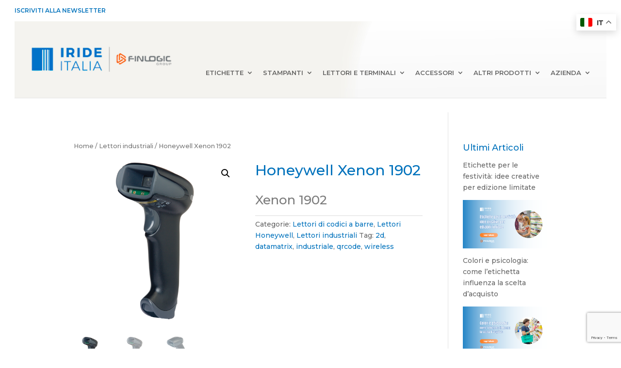

--- FILE ---
content_type: text/html; charset=utf-8
request_url: https://www.google.com/recaptcha/api2/anchor?ar=1&k=6Lca2SwmAAAAABCsp-BxqnZJMIpYGUsOq5NULUmn&co=aHR0cHM6Ly93d3cuaXJpZGVpdGFsaWEuaXQ6NDQz&hl=en&v=PoyoqOPhxBO7pBk68S4YbpHZ&size=invisible&anchor-ms=20000&execute-ms=30000&cb=7nk4q7pxa2ji
body_size: 48839
content:
<!DOCTYPE HTML><html dir="ltr" lang="en"><head><meta http-equiv="Content-Type" content="text/html; charset=UTF-8">
<meta http-equiv="X-UA-Compatible" content="IE=edge">
<title>reCAPTCHA</title>
<style type="text/css">
/* cyrillic-ext */
@font-face {
  font-family: 'Roboto';
  font-style: normal;
  font-weight: 400;
  font-stretch: 100%;
  src: url(//fonts.gstatic.com/s/roboto/v48/KFO7CnqEu92Fr1ME7kSn66aGLdTylUAMa3GUBHMdazTgWw.woff2) format('woff2');
  unicode-range: U+0460-052F, U+1C80-1C8A, U+20B4, U+2DE0-2DFF, U+A640-A69F, U+FE2E-FE2F;
}
/* cyrillic */
@font-face {
  font-family: 'Roboto';
  font-style: normal;
  font-weight: 400;
  font-stretch: 100%;
  src: url(//fonts.gstatic.com/s/roboto/v48/KFO7CnqEu92Fr1ME7kSn66aGLdTylUAMa3iUBHMdazTgWw.woff2) format('woff2');
  unicode-range: U+0301, U+0400-045F, U+0490-0491, U+04B0-04B1, U+2116;
}
/* greek-ext */
@font-face {
  font-family: 'Roboto';
  font-style: normal;
  font-weight: 400;
  font-stretch: 100%;
  src: url(//fonts.gstatic.com/s/roboto/v48/KFO7CnqEu92Fr1ME7kSn66aGLdTylUAMa3CUBHMdazTgWw.woff2) format('woff2');
  unicode-range: U+1F00-1FFF;
}
/* greek */
@font-face {
  font-family: 'Roboto';
  font-style: normal;
  font-weight: 400;
  font-stretch: 100%;
  src: url(//fonts.gstatic.com/s/roboto/v48/KFO7CnqEu92Fr1ME7kSn66aGLdTylUAMa3-UBHMdazTgWw.woff2) format('woff2');
  unicode-range: U+0370-0377, U+037A-037F, U+0384-038A, U+038C, U+038E-03A1, U+03A3-03FF;
}
/* math */
@font-face {
  font-family: 'Roboto';
  font-style: normal;
  font-weight: 400;
  font-stretch: 100%;
  src: url(//fonts.gstatic.com/s/roboto/v48/KFO7CnqEu92Fr1ME7kSn66aGLdTylUAMawCUBHMdazTgWw.woff2) format('woff2');
  unicode-range: U+0302-0303, U+0305, U+0307-0308, U+0310, U+0312, U+0315, U+031A, U+0326-0327, U+032C, U+032F-0330, U+0332-0333, U+0338, U+033A, U+0346, U+034D, U+0391-03A1, U+03A3-03A9, U+03B1-03C9, U+03D1, U+03D5-03D6, U+03F0-03F1, U+03F4-03F5, U+2016-2017, U+2034-2038, U+203C, U+2040, U+2043, U+2047, U+2050, U+2057, U+205F, U+2070-2071, U+2074-208E, U+2090-209C, U+20D0-20DC, U+20E1, U+20E5-20EF, U+2100-2112, U+2114-2115, U+2117-2121, U+2123-214F, U+2190, U+2192, U+2194-21AE, U+21B0-21E5, U+21F1-21F2, U+21F4-2211, U+2213-2214, U+2216-22FF, U+2308-230B, U+2310, U+2319, U+231C-2321, U+2336-237A, U+237C, U+2395, U+239B-23B7, U+23D0, U+23DC-23E1, U+2474-2475, U+25AF, U+25B3, U+25B7, U+25BD, U+25C1, U+25CA, U+25CC, U+25FB, U+266D-266F, U+27C0-27FF, U+2900-2AFF, U+2B0E-2B11, U+2B30-2B4C, U+2BFE, U+3030, U+FF5B, U+FF5D, U+1D400-1D7FF, U+1EE00-1EEFF;
}
/* symbols */
@font-face {
  font-family: 'Roboto';
  font-style: normal;
  font-weight: 400;
  font-stretch: 100%;
  src: url(//fonts.gstatic.com/s/roboto/v48/KFO7CnqEu92Fr1ME7kSn66aGLdTylUAMaxKUBHMdazTgWw.woff2) format('woff2');
  unicode-range: U+0001-000C, U+000E-001F, U+007F-009F, U+20DD-20E0, U+20E2-20E4, U+2150-218F, U+2190, U+2192, U+2194-2199, U+21AF, U+21E6-21F0, U+21F3, U+2218-2219, U+2299, U+22C4-22C6, U+2300-243F, U+2440-244A, U+2460-24FF, U+25A0-27BF, U+2800-28FF, U+2921-2922, U+2981, U+29BF, U+29EB, U+2B00-2BFF, U+4DC0-4DFF, U+FFF9-FFFB, U+10140-1018E, U+10190-1019C, U+101A0, U+101D0-101FD, U+102E0-102FB, U+10E60-10E7E, U+1D2C0-1D2D3, U+1D2E0-1D37F, U+1F000-1F0FF, U+1F100-1F1AD, U+1F1E6-1F1FF, U+1F30D-1F30F, U+1F315, U+1F31C, U+1F31E, U+1F320-1F32C, U+1F336, U+1F378, U+1F37D, U+1F382, U+1F393-1F39F, U+1F3A7-1F3A8, U+1F3AC-1F3AF, U+1F3C2, U+1F3C4-1F3C6, U+1F3CA-1F3CE, U+1F3D4-1F3E0, U+1F3ED, U+1F3F1-1F3F3, U+1F3F5-1F3F7, U+1F408, U+1F415, U+1F41F, U+1F426, U+1F43F, U+1F441-1F442, U+1F444, U+1F446-1F449, U+1F44C-1F44E, U+1F453, U+1F46A, U+1F47D, U+1F4A3, U+1F4B0, U+1F4B3, U+1F4B9, U+1F4BB, U+1F4BF, U+1F4C8-1F4CB, U+1F4D6, U+1F4DA, U+1F4DF, U+1F4E3-1F4E6, U+1F4EA-1F4ED, U+1F4F7, U+1F4F9-1F4FB, U+1F4FD-1F4FE, U+1F503, U+1F507-1F50B, U+1F50D, U+1F512-1F513, U+1F53E-1F54A, U+1F54F-1F5FA, U+1F610, U+1F650-1F67F, U+1F687, U+1F68D, U+1F691, U+1F694, U+1F698, U+1F6AD, U+1F6B2, U+1F6B9-1F6BA, U+1F6BC, U+1F6C6-1F6CF, U+1F6D3-1F6D7, U+1F6E0-1F6EA, U+1F6F0-1F6F3, U+1F6F7-1F6FC, U+1F700-1F7FF, U+1F800-1F80B, U+1F810-1F847, U+1F850-1F859, U+1F860-1F887, U+1F890-1F8AD, U+1F8B0-1F8BB, U+1F8C0-1F8C1, U+1F900-1F90B, U+1F93B, U+1F946, U+1F984, U+1F996, U+1F9E9, U+1FA00-1FA6F, U+1FA70-1FA7C, U+1FA80-1FA89, U+1FA8F-1FAC6, U+1FACE-1FADC, U+1FADF-1FAE9, U+1FAF0-1FAF8, U+1FB00-1FBFF;
}
/* vietnamese */
@font-face {
  font-family: 'Roboto';
  font-style: normal;
  font-weight: 400;
  font-stretch: 100%;
  src: url(//fonts.gstatic.com/s/roboto/v48/KFO7CnqEu92Fr1ME7kSn66aGLdTylUAMa3OUBHMdazTgWw.woff2) format('woff2');
  unicode-range: U+0102-0103, U+0110-0111, U+0128-0129, U+0168-0169, U+01A0-01A1, U+01AF-01B0, U+0300-0301, U+0303-0304, U+0308-0309, U+0323, U+0329, U+1EA0-1EF9, U+20AB;
}
/* latin-ext */
@font-face {
  font-family: 'Roboto';
  font-style: normal;
  font-weight: 400;
  font-stretch: 100%;
  src: url(//fonts.gstatic.com/s/roboto/v48/KFO7CnqEu92Fr1ME7kSn66aGLdTylUAMa3KUBHMdazTgWw.woff2) format('woff2');
  unicode-range: U+0100-02BA, U+02BD-02C5, U+02C7-02CC, U+02CE-02D7, U+02DD-02FF, U+0304, U+0308, U+0329, U+1D00-1DBF, U+1E00-1E9F, U+1EF2-1EFF, U+2020, U+20A0-20AB, U+20AD-20C0, U+2113, U+2C60-2C7F, U+A720-A7FF;
}
/* latin */
@font-face {
  font-family: 'Roboto';
  font-style: normal;
  font-weight: 400;
  font-stretch: 100%;
  src: url(//fonts.gstatic.com/s/roboto/v48/KFO7CnqEu92Fr1ME7kSn66aGLdTylUAMa3yUBHMdazQ.woff2) format('woff2');
  unicode-range: U+0000-00FF, U+0131, U+0152-0153, U+02BB-02BC, U+02C6, U+02DA, U+02DC, U+0304, U+0308, U+0329, U+2000-206F, U+20AC, U+2122, U+2191, U+2193, U+2212, U+2215, U+FEFF, U+FFFD;
}
/* cyrillic-ext */
@font-face {
  font-family: 'Roboto';
  font-style: normal;
  font-weight: 500;
  font-stretch: 100%;
  src: url(//fonts.gstatic.com/s/roboto/v48/KFO7CnqEu92Fr1ME7kSn66aGLdTylUAMa3GUBHMdazTgWw.woff2) format('woff2');
  unicode-range: U+0460-052F, U+1C80-1C8A, U+20B4, U+2DE0-2DFF, U+A640-A69F, U+FE2E-FE2F;
}
/* cyrillic */
@font-face {
  font-family: 'Roboto';
  font-style: normal;
  font-weight: 500;
  font-stretch: 100%;
  src: url(//fonts.gstatic.com/s/roboto/v48/KFO7CnqEu92Fr1ME7kSn66aGLdTylUAMa3iUBHMdazTgWw.woff2) format('woff2');
  unicode-range: U+0301, U+0400-045F, U+0490-0491, U+04B0-04B1, U+2116;
}
/* greek-ext */
@font-face {
  font-family: 'Roboto';
  font-style: normal;
  font-weight: 500;
  font-stretch: 100%;
  src: url(//fonts.gstatic.com/s/roboto/v48/KFO7CnqEu92Fr1ME7kSn66aGLdTylUAMa3CUBHMdazTgWw.woff2) format('woff2');
  unicode-range: U+1F00-1FFF;
}
/* greek */
@font-face {
  font-family: 'Roboto';
  font-style: normal;
  font-weight: 500;
  font-stretch: 100%;
  src: url(//fonts.gstatic.com/s/roboto/v48/KFO7CnqEu92Fr1ME7kSn66aGLdTylUAMa3-UBHMdazTgWw.woff2) format('woff2');
  unicode-range: U+0370-0377, U+037A-037F, U+0384-038A, U+038C, U+038E-03A1, U+03A3-03FF;
}
/* math */
@font-face {
  font-family: 'Roboto';
  font-style: normal;
  font-weight: 500;
  font-stretch: 100%;
  src: url(//fonts.gstatic.com/s/roboto/v48/KFO7CnqEu92Fr1ME7kSn66aGLdTylUAMawCUBHMdazTgWw.woff2) format('woff2');
  unicode-range: U+0302-0303, U+0305, U+0307-0308, U+0310, U+0312, U+0315, U+031A, U+0326-0327, U+032C, U+032F-0330, U+0332-0333, U+0338, U+033A, U+0346, U+034D, U+0391-03A1, U+03A3-03A9, U+03B1-03C9, U+03D1, U+03D5-03D6, U+03F0-03F1, U+03F4-03F5, U+2016-2017, U+2034-2038, U+203C, U+2040, U+2043, U+2047, U+2050, U+2057, U+205F, U+2070-2071, U+2074-208E, U+2090-209C, U+20D0-20DC, U+20E1, U+20E5-20EF, U+2100-2112, U+2114-2115, U+2117-2121, U+2123-214F, U+2190, U+2192, U+2194-21AE, U+21B0-21E5, U+21F1-21F2, U+21F4-2211, U+2213-2214, U+2216-22FF, U+2308-230B, U+2310, U+2319, U+231C-2321, U+2336-237A, U+237C, U+2395, U+239B-23B7, U+23D0, U+23DC-23E1, U+2474-2475, U+25AF, U+25B3, U+25B7, U+25BD, U+25C1, U+25CA, U+25CC, U+25FB, U+266D-266F, U+27C0-27FF, U+2900-2AFF, U+2B0E-2B11, U+2B30-2B4C, U+2BFE, U+3030, U+FF5B, U+FF5D, U+1D400-1D7FF, U+1EE00-1EEFF;
}
/* symbols */
@font-face {
  font-family: 'Roboto';
  font-style: normal;
  font-weight: 500;
  font-stretch: 100%;
  src: url(//fonts.gstatic.com/s/roboto/v48/KFO7CnqEu92Fr1ME7kSn66aGLdTylUAMaxKUBHMdazTgWw.woff2) format('woff2');
  unicode-range: U+0001-000C, U+000E-001F, U+007F-009F, U+20DD-20E0, U+20E2-20E4, U+2150-218F, U+2190, U+2192, U+2194-2199, U+21AF, U+21E6-21F0, U+21F3, U+2218-2219, U+2299, U+22C4-22C6, U+2300-243F, U+2440-244A, U+2460-24FF, U+25A0-27BF, U+2800-28FF, U+2921-2922, U+2981, U+29BF, U+29EB, U+2B00-2BFF, U+4DC0-4DFF, U+FFF9-FFFB, U+10140-1018E, U+10190-1019C, U+101A0, U+101D0-101FD, U+102E0-102FB, U+10E60-10E7E, U+1D2C0-1D2D3, U+1D2E0-1D37F, U+1F000-1F0FF, U+1F100-1F1AD, U+1F1E6-1F1FF, U+1F30D-1F30F, U+1F315, U+1F31C, U+1F31E, U+1F320-1F32C, U+1F336, U+1F378, U+1F37D, U+1F382, U+1F393-1F39F, U+1F3A7-1F3A8, U+1F3AC-1F3AF, U+1F3C2, U+1F3C4-1F3C6, U+1F3CA-1F3CE, U+1F3D4-1F3E0, U+1F3ED, U+1F3F1-1F3F3, U+1F3F5-1F3F7, U+1F408, U+1F415, U+1F41F, U+1F426, U+1F43F, U+1F441-1F442, U+1F444, U+1F446-1F449, U+1F44C-1F44E, U+1F453, U+1F46A, U+1F47D, U+1F4A3, U+1F4B0, U+1F4B3, U+1F4B9, U+1F4BB, U+1F4BF, U+1F4C8-1F4CB, U+1F4D6, U+1F4DA, U+1F4DF, U+1F4E3-1F4E6, U+1F4EA-1F4ED, U+1F4F7, U+1F4F9-1F4FB, U+1F4FD-1F4FE, U+1F503, U+1F507-1F50B, U+1F50D, U+1F512-1F513, U+1F53E-1F54A, U+1F54F-1F5FA, U+1F610, U+1F650-1F67F, U+1F687, U+1F68D, U+1F691, U+1F694, U+1F698, U+1F6AD, U+1F6B2, U+1F6B9-1F6BA, U+1F6BC, U+1F6C6-1F6CF, U+1F6D3-1F6D7, U+1F6E0-1F6EA, U+1F6F0-1F6F3, U+1F6F7-1F6FC, U+1F700-1F7FF, U+1F800-1F80B, U+1F810-1F847, U+1F850-1F859, U+1F860-1F887, U+1F890-1F8AD, U+1F8B0-1F8BB, U+1F8C0-1F8C1, U+1F900-1F90B, U+1F93B, U+1F946, U+1F984, U+1F996, U+1F9E9, U+1FA00-1FA6F, U+1FA70-1FA7C, U+1FA80-1FA89, U+1FA8F-1FAC6, U+1FACE-1FADC, U+1FADF-1FAE9, U+1FAF0-1FAF8, U+1FB00-1FBFF;
}
/* vietnamese */
@font-face {
  font-family: 'Roboto';
  font-style: normal;
  font-weight: 500;
  font-stretch: 100%;
  src: url(//fonts.gstatic.com/s/roboto/v48/KFO7CnqEu92Fr1ME7kSn66aGLdTylUAMa3OUBHMdazTgWw.woff2) format('woff2');
  unicode-range: U+0102-0103, U+0110-0111, U+0128-0129, U+0168-0169, U+01A0-01A1, U+01AF-01B0, U+0300-0301, U+0303-0304, U+0308-0309, U+0323, U+0329, U+1EA0-1EF9, U+20AB;
}
/* latin-ext */
@font-face {
  font-family: 'Roboto';
  font-style: normal;
  font-weight: 500;
  font-stretch: 100%;
  src: url(//fonts.gstatic.com/s/roboto/v48/KFO7CnqEu92Fr1ME7kSn66aGLdTylUAMa3KUBHMdazTgWw.woff2) format('woff2');
  unicode-range: U+0100-02BA, U+02BD-02C5, U+02C7-02CC, U+02CE-02D7, U+02DD-02FF, U+0304, U+0308, U+0329, U+1D00-1DBF, U+1E00-1E9F, U+1EF2-1EFF, U+2020, U+20A0-20AB, U+20AD-20C0, U+2113, U+2C60-2C7F, U+A720-A7FF;
}
/* latin */
@font-face {
  font-family: 'Roboto';
  font-style: normal;
  font-weight: 500;
  font-stretch: 100%;
  src: url(//fonts.gstatic.com/s/roboto/v48/KFO7CnqEu92Fr1ME7kSn66aGLdTylUAMa3yUBHMdazQ.woff2) format('woff2');
  unicode-range: U+0000-00FF, U+0131, U+0152-0153, U+02BB-02BC, U+02C6, U+02DA, U+02DC, U+0304, U+0308, U+0329, U+2000-206F, U+20AC, U+2122, U+2191, U+2193, U+2212, U+2215, U+FEFF, U+FFFD;
}
/* cyrillic-ext */
@font-face {
  font-family: 'Roboto';
  font-style: normal;
  font-weight: 900;
  font-stretch: 100%;
  src: url(//fonts.gstatic.com/s/roboto/v48/KFO7CnqEu92Fr1ME7kSn66aGLdTylUAMa3GUBHMdazTgWw.woff2) format('woff2');
  unicode-range: U+0460-052F, U+1C80-1C8A, U+20B4, U+2DE0-2DFF, U+A640-A69F, U+FE2E-FE2F;
}
/* cyrillic */
@font-face {
  font-family: 'Roboto';
  font-style: normal;
  font-weight: 900;
  font-stretch: 100%;
  src: url(//fonts.gstatic.com/s/roboto/v48/KFO7CnqEu92Fr1ME7kSn66aGLdTylUAMa3iUBHMdazTgWw.woff2) format('woff2');
  unicode-range: U+0301, U+0400-045F, U+0490-0491, U+04B0-04B1, U+2116;
}
/* greek-ext */
@font-face {
  font-family: 'Roboto';
  font-style: normal;
  font-weight: 900;
  font-stretch: 100%;
  src: url(//fonts.gstatic.com/s/roboto/v48/KFO7CnqEu92Fr1ME7kSn66aGLdTylUAMa3CUBHMdazTgWw.woff2) format('woff2');
  unicode-range: U+1F00-1FFF;
}
/* greek */
@font-face {
  font-family: 'Roboto';
  font-style: normal;
  font-weight: 900;
  font-stretch: 100%;
  src: url(//fonts.gstatic.com/s/roboto/v48/KFO7CnqEu92Fr1ME7kSn66aGLdTylUAMa3-UBHMdazTgWw.woff2) format('woff2');
  unicode-range: U+0370-0377, U+037A-037F, U+0384-038A, U+038C, U+038E-03A1, U+03A3-03FF;
}
/* math */
@font-face {
  font-family: 'Roboto';
  font-style: normal;
  font-weight: 900;
  font-stretch: 100%;
  src: url(//fonts.gstatic.com/s/roboto/v48/KFO7CnqEu92Fr1ME7kSn66aGLdTylUAMawCUBHMdazTgWw.woff2) format('woff2');
  unicode-range: U+0302-0303, U+0305, U+0307-0308, U+0310, U+0312, U+0315, U+031A, U+0326-0327, U+032C, U+032F-0330, U+0332-0333, U+0338, U+033A, U+0346, U+034D, U+0391-03A1, U+03A3-03A9, U+03B1-03C9, U+03D1, U+03D5-03D6, U+03F0-03F1, U+03F4-03F5, U+2016-2017, U+2034-2038, U+203C, U+2040, U+2043, U+2047, U+2050, U+2057, U+205F, U+2070-2071, U+2074-208E, U+2090-209C, U+20D0-20DC, U+20E1, U+20E5-20EF, U+2100-2112, U+2114-2115, U+2117-2121, U+2123-214F, U+2190, U+2192, U+2194-21AE, U+21B0-21E5, U+21F1-21F2, U+21F4-2211, U+2213-2214, U+2216-22FF, U+2308-230B, U+2310, U+2319, U+231C-2321, U+2336-237A, U+237C, U+2395, U+239B-23B7, U+23D0, U+23DC-23E1, U+2474-2475, U+25AF, U+25B3, U+25B7, U+25BD, U+25C1, U+25CA, U+25CC, U+25FB, U+266D-266F, U+27C0-27FF, U+2900-2AFF, U+2B0E-2B11, U+2B30-2B4C, U+2BFE, U+3030, U+FF5B, U+FF5D, U+1D400-1D7FF, U+1EE00-1EEFF;
}
/* symbols */
@font-face {
  font-family: 'Roboto';
  font-style: normal;
  font-weight: 900;
  font-stretch: 100%;
  src: url(//fonts.gstatic.com/s/roboto/v48/KFO7CnqEu92Fr1ME7kSn66aGLdTylUAMaxKUBHMdazTgWw.woff2) format('woff2');
  unicode-range: U+0001-000C, U+000E-001F, U+007F-009F, U+20DD-20E0, U+20E2-20E4, U+2150-218F, U+2190, U+2192, U+2194-2199, U+21AF, U+21E6-21F0, U+21F3, U+2218-2219, U+2299, U+22C4-22C6, U+2300-243F, U+2440-244A, U+2460-24FF, U+25A0-27BF, U+2800-28FF, U+2921-2922, U+2981, U+29BF, U+29EB, U+2B00-2BFF, U+4DC0-4DFF, U+FFF9-FFFB, U+10140-1018E, U+10190-1019C, U+101A0, U+101D0-101FD, U+102E0-102FB, U+10E60-10E7E, U+1D2C0-1D2D3, U+1D2E0-1D37F, U+1F000-1F0FF, U+1F100-1F1AD, U+1F1E6-1F1FF, U+1F30D-1F30F, U+1F315, U+1F31C, U+1F31E, U+1F320-1F32C, U+1F336, U+1F378, U+1F37D, U+1F382, U+1F393-1F39F, U+1F3A7-1F3A8, U+1F3AC-1F3AF, U+1F3C2, U+1F3C4-1F3C6, U+1F3CA-1F3CE, U+1F3D4-1F3E0, U+1F3ED, U+1F3F1-1F3F3, U+1F3F5-1F3F7, U+1F408, U+1F415, U+1F41F, U+1F426, U+1F43F, U+1F441-1F442, U+1F444, U+1F446-1F449, U+1F44C-1F44E, U+1F453, U+1F46A, U+1F47D, U+1F4A3, U+1F4B0, U+1F4B3, U+1F4B9, U+1F4BB, U+1F4BF, U+1F4C8-1F4CB, U+1F4D6, U+1F4DA, U+1F4DF, U+1F4E3-1F4E6, U+1F4EA-1F4ED, U+1F4F7, U+1F4F9-1F4FB, U+1F4FD-1F4FE, U+1F503, U+1F507-1F50B, U+1F50D, U+1F512-1F513, U+1F53E-1F54A, U+1F54F-1F5FA, U+1F610, U+1F650-1F67F, U+1F687, U+1F68D, U+1F691, U+1F694, U+1F698, U+1F6AD, U+1F6B2, U+1F6B9-1F6BA, U+1F6BC, U+1F6C6-1F6CF, U+1F6D3-1F6D7, U+1F6E0-1F6EA, U+1F6F0-1F6F3, U+1F6F7-1F6FC, U+1F700-1F7FF, U+1F800-1F80B, U+1F810-1F847, U+1F850-1F859, U+1F860-1F887, U+1F890-1F8AD, U+1F8B0-1F8BB, U+1F8C0-1F8C1, U+1F900-1F90B, U+1F93B, U+1F946, U+1F984, U+1F996, U+1F9E9, U+1FA00-1FA6F, U+1FA70-1FA7C, U+1FA80-1FA89, U+1FA8F-1FAC6, U+1FACE-1FADC, U+1FADF-1FAE9, U+1FAF0-1FAF8, U+1FB00-1FBFF;
}
/* vietnamese */
@font-face {
  font-family: 'Roboto';
  font-style: normal;
  font-weight: 900;
  font-stretch: 100%;
  src: url(//fonts.gstatic.com/s/roboto/v48/KFO7CnqEu92Fr1ME7kSn66aGLdTylUAMa3OUBHMdazTgWw.woff2) format('woff2');
  unicode-range: U+0102-0103, U+0110-0111, U+0128-0129, U+0168-0169, U+01A0-01A1, U+01AF-01B0, U+0300-0301, U+0303-0304, U+0308-0309, U+0323, U+0329, U+1EA0-1EF9, U+20AB;
}
/* latin-ext */
@font-face {
  font-family: 'Roboto';
  font-style: normal;
  font-weight: 900;
  font-stretch: 100%;
  src: url(//fonts.gstatic.com/s/roboto/v48/KFO7CnqEu92Fr1ME7kSn66aGLdTylUAMa3KUBHMdazTgWw.woff2) format('woff2');
  unicode-range: U+0100-02BA, U+02BD-02C5, U+02C7-02CC, U+02CE-02D7, U+02DD-02FF, U+0304, U+0308, U+0329, U+1D00-1DBF, U+1E00-1E9F, U+1EF2-1EFF, U+2020, U+20A0-20AB, U+20AD-20C0, U+2113, U+2C60-2C7F, U+A720-A7FF;
}
/* latin */
@font-face {
  font-family: 'Roboto';
  font-style: normal;
  font-weight: 900;
  font-stretch: 100%;
  src: url(//fonts.gstatic.com/s/roboto/v48/KFO7CnqEu92Fr1ME7kSn66aGLdTylUAMa3yUBHMdazQ.woff2) format('woff2');
  unicode-range: U+0000-00FF, U+0131, U+0152-0153, U+02BB-02BC, U+02C6, U+02DA, U+02DC, U+0304, U+0308, U+0329, U+2000-206F, U+20AC, U+2122, U+2191, U+2193, U+2212, U+2215, U+FEFF, U+FFFD;
}

</style>
<link rel="stylesheet" type="text/css" href="https://www.gstatic.com/recaptcha/releases/PoyoqOPhxBO7pBk68S4YbpHZ/styles__ltr.css">
<script nonce="OzZNglkMzv4LYUkoWLjSiw" type="text/javascript">window['__recaptcha_api'] = 'https://www.google.com/recaptcha/api2/';</script>
<script type="text/javascript" src="https://www.gstatic.com/recaptcha/releases/PoyoqOPhxBO7pBk68S4YbpHZ/recaptcha__en.js" nonce="OzZNglkMzv4LYUkoWLjSiw">
      
    </script></head>
<body><div id="rc-anchor-alert" class="rc-anchor-alert"></div>
<input type="hidden" id="recaptcha-token" value="[base64]">
<script type="text/javascript" nonce="OzZNglkMzv4LYUkoWLjSiw">
      recaptcha.anchor.Main.init("[\x22ainput\x22,[\x22bgdata\x22,\x22\x22,\[base64]/[base64]/bmV3IFpbdF0obVswXSk6Sz09Mj9uZXcgWlt0XShtWzBdLG1bMV0pOks9PTM/bmV3IFpbdF0obVswXSxtWzFdLG1bMl0pOks9PTQ/[base64]/[base64]/[base64]/[base64]/[base64]/[base64]/[base64]/[base64]/[base64]/[base64]/[base64]/[base64]/[base64]/[base64]\\u003d\\u003d\x22,\[base64]\x22,\[base64]/DicONYHrDnT5XRMKVLEHDq8OEX8OvH8OrwqZ+BcOtw5HChMO6woHDoiJ7MAfDoD8Jw75Qw5oZTsK1wpfCt8Kmw5kEw5TCtRw5w5rCjcKfwo7DqmAAwppBwpdYMcK7w4fCmhrCl1PCtsOrQcKaw47Dl8K/BsOzwq3Cn8O0wqcsw6FBcWbDr8KNMhxuwoDCr8OJwpnDpMKnwodJwqHDrsOYwqIHw67CjMOxwrfCmMOHbhkhSTXDi8KPDcKMdBTDqBs7O3PCtwtRw53CrCHCvMOYwoIrwpgLZkhAfcK7w54UAUVawpHCjC4rw6vDk8OJegBzwro3w5nDqMOIFsOAw6vDim88w6/[base64]/DicKww7BCK8KRwpzCnDFPf8OCw77DnnfCrC0xw5sjwqgOAsK1eXw9wr/DgcOUHVtAw7USw7LDvitMw4nCvhYWVCXCqz4RXMKpw5TDoGt7BsOQS1AqJ8OdLgs8w5zCk8KxKzvDm8OWwqnDmhAGwr7DmMOzw6Idw6LDp8OTAsOrDi1AwoLCqy/[base64]/CpsKbHsOFw4/DiyoJwr99wo1NwoNCwrLDrGbDv3rCgWVPw6zCqcOLwpnDmVzCqsOlw7XDgmvCjRLCnyfDksOLfmLDnhLDq8Ouwo/ClcKeCsK1S8KBNMODEcODw6DCmcOYwq3ClF4tHQAdQl5MasKLDsOjw6rDo8OKwoRfwqPDjmwpNcKoSzJHKMO6CWNgw4MewpAJM8KUV8ObLsOAX8OtIcKMw6kUdlXDu8OGw6AhfcKAwqVHw5XCv1vCvMO5w6LCncKbw6DDm8OPw45Ow45uQ8ObwrF2XA/DjcOQIMKnwo0xw6bCjF3CpMOyw6PDkBnChcOTQxY6w6jDsjI0dSNNVTpiSxgKw7jDul1YKcOFGcK2IwY1XcKfw5TCnkFgZ2/Cpx1fRFVrBEvDlE7DoFnCoyzCg8KXPcOQZ8K/G8KPLMOySDgLDj9Pd8KOIkoqwqfCusODWsKpwp0tw6snw5fDrcOqwoElwonDrWrCp8ObEcKVwrNRBygqETXCiARRJT3CigHCg20pwq0ow6vDsBcRSsKtPsOVccKjw4PDrk8mI3PCusOdwq0qw5QMwr/CtsK3woZkW2YYcsKwS8KEwqROw6RrwocxZ8KBwo9xw7Nzwqkvw5zCssKTFcOXATtew7TCn8K6B8OECjjCksOIw7/DhMKNwrwGdMKgwqrCuyPDr8Kxw7vDssOObcOow4LCisOoFMKBwqTDucOQL8OJwqw3V8K1wqLCucOcTcKNIMOdPgHDkSo4w6B4w7HCp8KqGcKQw7fDllVBworCu8K2wolFPDTCgcKLeMK4wrPDuWjCsQJgwrYdwqImw79iIDzDkVNXwqjClcK2M8KHBEvDgMKLwr07wq/DgypKw6xdMBjDpFbCvHw/wqMxwqMjw50dTiHCn8K2w5RhRTxDDnYkPwFjVsOiIAk2w5cPw77CgcKtw4d5RUEBw5MdIn1swp3DisK1FBXCigpjUMKHFFV+ScKYw5/DocK8w7gaLMKHKVQDO8OZS8Onwp1hS8KnEyjCq8KcwrvDkMOoHMO3USXDhsKmw6HCgzTDlcKDw7Fdw6wRw5HDlMK9wpoydjJTWsKZw7s0w6nCgQ06wrUXTMO2w58jwqEqJsOvVsKQw4fDtcKYbcOQwoMCw7LDnMKjOEo5McOocyPCgcOiw5p+w6IRwoQFwq/DocO4W8K/w5/CvsK6wo48bkbDjMKCw4/DtcOMGjRdw6HDrMK9NG7CocOnwp/[base64]/DucKYHsKBw5JAJmnCk1/DgQLCksOsw4h7B2fCpx/CmXZ+wrZbw59gw4V0RlB9wqYeJMOTw7p9wqReDnfCqcOuw4nDh8Ojwp4UTRLDuDkSI8OCb8Obw7IHwpvCgMOVEcOfw6HDllTDlD/CmWXDpGPDv8KKJ1nDjTh4FkLCtMORwqfDs8K9wqnCtsONwqTDtT1/Sgljwq7CoDZAR1AcEmYbd8O+wpfCpikhwrTDhx5JwpR1W8K7JsOZwpPCtcOBYA/[base64]/NsKXA8KCw51wZWjDlDnCgsOfw4LCmUAmO8O0w6Q6RiALWxYHw4rCnWvCimN/MHvDpXrCusKgw63DvcOnw5zCrUBEwoLDhnHCsMOow5LDhkNBw5NoKsOSw4TCp1kkwpLDgMK6wodqwqfDqyvDlH3Dr0fCosOtwrnDoQzDhMKCU8O6ZgPCtMK5HcK2FD9dZsKhZ8OEw5TDlsKXVMKDwrTDqsK/dMO2w5xRw7DDvMK5w6s7N2PChcO2w5J7a8OmflDDlcKhCArCgBMpM8OSI2DCszYqHMOgLcO3MMKreUNhRDQaw7fDm3ECwpAbGsOmw5DCs8Oow7RZwq5WwonCpsKffsODw4xbMAPDusOpM8OWwooxw7Ubw5XDicOcwokKwrTDj8K2w4tUw6HDmcKfwpHDk8K9w5sNMH/CicOmBMO0w6LCn2NlwqrDrWd/w68iw6sQKsKUw5oew6osw5DCnghgwr7Cp8OYdlbCpAsSHRQmw5tPPsKOdyo/wp5Jw5zCtcK+C8KYYcKib0XDnMOpYSrCisOrO24TMcOBw7rDqg/Dpm1lGcKMY3rCjMO0WiYNfsOzw5vDvcO+G0h7wpjDsRfDgsKHwrnCgMOjw54RwpXCvAQGw5xPwqBAw547aArCq8KHwqsSwpFhFWMdw6lLDcKXwrzDiwtmZMOUR8KSa8Olw6nCjMKqNMKGJ8Oww4PDvj3Cr2/DpD7CmsKCwo/CkcKaB13DsH1gXsOHwqnCmHhbYltDZGRTesO7wpVgMR8GJBBjw54Vw6QMwrtXLMKsw6IsDcOpwpIDwr/[base64]/CsGsOVljCrjtpRsKbF8O0w4FYOALCqMOGDAVBQQQzYBlZVsONGmXDkxvCrUAjwrrCiXJow79Tw77CgnXDrHR1VHzCv8O4aGjClnxHwp3ChiXCn8OnDcKkFThqw5DDk0zCpklUwpLCicOuAsONIcOmwo7DrMOTeVBAM2DCjMOqGi3DmMKfF8KMbMKVVjjCuV56w5LDmS/Ch1HDjToSwpTDtMKaworCmENYW8OEw5YKBTkrwod8w4ksAcOIw70EwowIJm5+wolnRcKdw5jDhcO8w6krMMOlw7TDjMOWwokjDmbCpsKrUsOFdzDDmAEnwqnDrBrCiwlbw4/CiMK0EsK3KAjCq8KHwrcUCMOxw4/DlHM9wpdAYMO5F8OKwqPDqMOAJcOZw41GKMKYCcOhSDF0woDDulbDjj7CrGjCoH3Cln0+IVRdRW9lw7nDu8KUw6wgTMKuRcOWw77CmyrDosKRwr0ODsOhYVF/w6Ipw60uDsOaIgMwwrwsOcK/Z8OxXFfCrG8jTcORcDvDrxF4fsOVTsOAwrh3PsOmf8OXaMO8w6M9ZA4LbDDCq0TClT7CsX5zBl3DpsKPwpLDvMOYNg/[base64]/[base64]/[base64]/Dt2XDt8OTwqI2GhBnw6F7J8KCOsO0w6jDhGAORMK0wp9pb8ODwpPDvQ3DiWrCg0YiXcOtw4EawrBBw7hRe0PCqMOMcGAjO8K/TnwGwqIDGFbCgMKswrwxU8KQwpUDwr3CmsOqw6AKw5XCkRLCs8OPwrwrw7HDtMKTwrNDwqI6UcKQMcK6DzBJw6LDoMOiw6DDtlvDnAI2wonDtWckGMOxLGRsw7UvwpFNEzjDqENCw61Awp/[base64]/CssK2w7M+cMOQwoZYMWt6wpV8w4kNwqHDtkM0w4zCt0oHF8OXw43Cn8KBTw/CgsOWIsKZG8KzD0o/VnXDscOrfcKOw5luw4fCi14WwrwMwo7Cm8K4UD5DRDlZwqXDvyXDpD7CtGjCn8OcRsO/wrXDjS/DkcKQZBXDlgUsw7U4XsK7wrTDn8OaLsKGwqLCo8KxEnvCmGHDjhPCoyrCsAYrw7sRYMO9XMOgw659ZMKzw6/DusK5wrJEUmHDlsKFRWlbccKKOcOdR33DmWrCicOWw6g2OVvCvARjwo0CI8OjbUpSwrvCr8OuIsKnwqfDiThYEMO1cFwzTsKaZBDDgMKfaVbDssKpwphZZMK5w6rDv8Kne2hUUzXDnAosYcKPMzzCpMOuw6fCqMKQF8Krw4Fbb8KPWMKiV3AnAT/DtFVSw6MowpTDhsObDMO6XMOTWl9EUzDCgA09woLCjG/DkgdNVEM3w7B0VsKhw69eXB7Cq8OQTsKWdsOuA8Knb394QgLDhknDosOkW8Klc8OXw5LCvAzCisK/Qyg2K0jCj8K6YisTNEBHJsKqw6vDuD3CnT3Dj0EswqUiw6rDqCLCijdjYMO1w6vCr3PDvsKYEBLCvD5IwpDDuMOCwpdJwo01R8OHwqvDiMOXAkZKThnCkSFTwrAlwoMLG8KPwpDDi8O4w4BbwqQyVXsoFkrDksKuOzPCnMOQAMKRDj/Cr8KQwpPDqsKOO8OSw4JaTgk3w7XDp8OBb1TCosO/[base64]/[base64]/CjsKiwqVhwqVFw6jCg8OSw5MZVcOpw40seB/Dn8Kfw7QRwqAlNcOgwpFCC8KDw4LCnX7CiHTDtsKdwqdhUU8Gw55LTsK8RF8NwrA9OMKVwqTCmj57LcKIacKeWMKDScOHIBfCi2nDjMKsZcKoA0BxwoJMITzCvcKwwpsYacKzK8KPw5zDpAPCjx3DmgxfBMK0GsKSwp/Dgn/CnxxHXgrDqB4Xw49Ow5thw43DqkDDq8OcCRjDrsOUwqNoI8Ktw6zDlFXCpMKMwpEFw5dCf8KHPsO6HcKdfMOzMMO5dQzCnkrCgsK/w4PDlCfDrxcOw5wvG2bDqsKjw57Ds8O5cU/Ds0LDoMKow6nCnkFlSMKawqt7w6bCgDzDpsKDwooUwpEVKELDjUt/VxPDucKia8O2JsORw6/DpAkAQcOEwr4jw43Cu30ZfcOkwrE8wqjDmsK9w60CwrEZJVJ5w4QqbDHCscK6wpUMw6rDphYXwrcZVSpLXGXCo0F8w6TDocK7QMK9DcK9fAfDvcK7w4/CqsKKw6hMwopnNyLCthjDgxBjwqHDlH0qC2TDtlFFdwUsw6bCg8Kow6NZw5HCi8OKIMKEGsO6DsKAIQp4wovDmB3CuBfDpSLCjATCv8KbDsOGXzUfR1drHMOqwpByw5BOAMKhwrHCrzE4FyhVw7XCuxwnQh3ChSIAwq/DmTkHPMK2dsKWwpjDhFVpwrgxw4rDgcKcwoPCpWcQwoFOwrFAwpnDvj9Tw5QEJC8VwrMpFcOJw7/DsgcQw6UeA8OewovCncOAwo3Cum1KTnlUEQbCgsKYcjfDqEFnfsOjAMOhwos3w4XDn8OOBH1ObMKsRMOIacOBw4oqwrHDnsKiFMOmKcK6w7VHXH5EwoEnwrRQaGQSHmDCtsO9ZkDDicOkwpDCsg/DncK6wojDsSQuVBt0w73DksOyNUEQw7F0BCw/AC7Dqgguwq/CqsOuOGggXiklw7vCuRLCrBnCjcK2w7/DlSxrw51mw7ILD8OewpPDuUBnwrkII2l/woIVIcOzPB7DqQJnw4Aew7nCswpELB94wpwEAsO+QH1DAsK8d8KKaUFmw6bDvcKzwqlQAFbCiTXClWPDr0luOAjCsRLCuMKwcsKEwr5gUSpIwpYiZibClhFyfCEtIRFtJhYnwrwNw65Sw5oYKcKmFcOyV3nCqQJ+LTHDtcOUwqrDjMO3wpl6dMO4MUzCtl/DrBNOw5VKbsKvDCFVwqsAwp3DrMKlwp1Xdk4Mwoc1QWfDiMKxQigAZlNrY0hiaTd3wrttwqnCrRMTw4kMw4A6wqcrw5Aqw6kRwokPw5vDiSrClQZIw6/CmRlKED03f2cbwrUnNmEhfkXCosO3w4rDoWbDtmLDrizCp0k3LSQsJsORwoHDpGNZdMOOw61Two3DoMOfw60ewpJYF8O8WcK2YQvCkMKYw4NUD8OXwoM/[base64]/HcKpw7HDisKrMVwrEzDDlMKgZCfDjMOEYsOswp/CnhFjHMKGwrg8G8Ofw5hHE8KWCcKVAjNMwrDDqcOWwq7Ckk8FwrdZwrLCgxzCr8KlR1w2w6psw4dKDR/CpMOwMGjCjSkFwrwBwq0pR8O/ESQpw5fDssKpEsK4wpZIw6pNLCwbU2nDq313WcOzeRnChcO5ZsKfCnM/MsKfCMKbw4PCmyvChMO5w6Ugw7JYCnxzw5XCqhIZT8O/wpkZwqLDksOGKXRswpvDkCNLwonDlyBwL0/Cv1TDvMOOUhhKw7rDgsKtwqc0worCqHvCijXDvHXDmEFyODXCicK1w6pOKcKNDxtYw7Ukwqs+wrvDlBAEBcOFwpXDgsK0w77DkMK6JcOvBMOHA8OhMcKuAcKfw5zCi8OpRMOFSkVQwr/CoMKXI8KrYcObSCzDrxbCjMK8wprDkMONKy9Tw6rDr8ORwrxJwojCrMOIwrHDo8KSCmjDiHjCimzDtl3CtsK0IG/DlkY4XsOZw7chFMOYAMOTw6odw4DDpWzDiz4Xw4/CmsKew6UMW8KeFR8yBsKVM3LCsDLDgMO3dAsBecOHZD0Gwr1hSUPDu307HnHCucOMwoIiZV/CuxDCoWnDqmwbw5BOw4XDuMOSwp3CuMKNw47Dpg3Cp8KcB1LCicO/O8O9wqckFsKURMOZw6cOw5ACARjDugrDpXcFfcKVIkzDmg3Dq1VVdllsw5Jew61GwrpMw5/DojvCi8Kjw6Q3VMK1D3rCkCdQwqnClMOyfmUOV8OZGMOdHTDDtcKTNSNuw5QKN8KDYcO0B1RmFcOew4vDkAR+wok/w6DCpmrCuAnCoSMNaV7Dv8ONwrPCi8KLcAHCvMO9SioVQmEDw7vCrsKyQsO0MCLDrMOHGgx3ayUCw6EycMKOw4HCqcOcwp1vbsO9PzAzwpbCgS5adMKvwo/[base64]/CoMK5wqvCt1XDjBvCscOpwrVHw6TCvsOvKHvDoT/[base64]/AcKmw5x3EQQlwqvChB/CqQNkw5TDoWPDr3nCg0tfw5w7wp/DvWB3GWDDik7CjMK3w7ZDw4RqAcKEw4nDmn/[base64]/TEExwpnCsWwJB8KpDgvDl0LDu8Kcw7bClGAdRsKYO8KZN1TDtMOQKnvCucOZDzfCqsK5SjrClMKkNFjCtRHDolnCvzfDkSrDjmQQwpLCisONc8Kjw4IBwoJMwrLCgsK1Sn1xJ3B7w4LDj8Odw484wq/DpEfCgi52CR/[base64]/[base64]/ClMKwQzzCjsKFw6HDoMKPw7bChsOzcsOdw7fDlsOfacKNfsKAw5MsEFvCi3hVdsKIw4jDhsK8e8OfQMK+w4EYFV3Cjz3DsBViDyNwSCRfe3dSwqk9w4cbw7zCqMKXCsOCw43DlUU3QkImXsOKYCHDosOyw6DDkcKQTFDCiMOeFX7CkcKmA0nDvSVywrLCq3c4wq/DtjEcEhfDnsKkdXsGTw0kwpXDpmoTFgoewqNVOsO7woAMc8KDwqEZw50EQMOdw5zDo0dGwrzDlDfDmcOmanjCvcKhZMOzHMKGw5nDuMOXdFg3woHDiyAxM8KxwpwxNCXDoRgpw7tvBD9Vw6rCuTYHwpfDo8KdSMK/wqPDnzLDjVp+w67DoABaSxRlTnfDpjRTM8OyT1jDjcOmwosLegVGw64ewrAXUHDCm8KmXEtRFmsXwojCucOpCBvCr3fDoX8xYsOze8OowrELwqbCnsO9w5nCpMObw4tpQcK0wqhLGcKAw6zCjEXCi8OXwp/[base64]/CoSfDjCHCsVXDssOjAsKtf8KxRMORworCgMOCFCbDtXN1wqJ5wrAbw7vDgMKpwp0vwpbCl1kNRnR+wrUew6bDkj/DpVltw6LDo1hiJwHDsldjw7fDqjDDqMK2cktqQMO9w4HCiMKVw4QpCMKyw7bCuT3CnyXDhFBkw4g2b016w59lwrcnw6MjEsK4bD7Dl8O6BA/[base64]/DncOfNVrDtMOIXHLDr8KuwpvCjsOtw6HCssKNYsOFD0bClcK1LMKlwoIaSwXDicOCwr4MWMKHwqnDtRkDRMOPdsKQwobCosKZOzjCrMOwPsKCw63DjCTCuwPDl8OyFR8+wo/Ds8ORQAEOw4NTwoMMPMOkwpxqHMKOw4DDrRTCoSAzGMKZw4fCqnxRw63DuHw5w7N2wrMqw5ZzdX7DjTfDgnTDm8KVP8KpDsK8w4fCpcK8wr81wpHDrcKTP8Osw6x/w7FTSTg1IwU7wprCo8KZAx/[base64]/[base64]/Cv0dRw48rQTHCiMKxKMOpw5nCrAAIwo4bCQLCjTbDpwUeMsOaLQbDjADDi0rCisO7c8K7UWvDl8OWInoJa8OXakDCtcKmW8OkacO5wrRIcBvDt8KNH8OsFsOgwq7DscK1wpvDt0/CvFIBGcOAYmTDmMKbwqwXw5DClsKdwqbCogUCw4RAwoHCh0DCgQtsAg9oRsOMw4rDucO1AMKpTsKtRMKUTgZEGzB0BMK/wotkR2LDgcOwwr3CpFkGw7DCoH1PN8OmYQDDl8Oaw6HDpMOscSN/CsKCVUPCsSsbwpLCgsOJAcOWw4rDoyfClArDrUfDlBvCqcOew5zDpsOkw6QKwrzDr2HDgcKicC56wqBcwqXDjMK3wqjCucOGw5ZDwoHDr8O8IgjCpTzCpkNVTMO4YsODRj5SPVXDsEcRwqQrwqjDqhU/wpMUwog4CCvCrcKfwq/Dg8KTb8OAGsKNU1TDoFbCqFbCo8KNCUvCuMKbVR8WwpzCoUjCk8Ktw5nDqCPCkS4JwrBHRsOqQFUzwqZzM2DCrMKxw6VFw7AKfAnDmX5+w5YAw4nDqHfDkMOww5ZfBUXDtTTCicKUEsOdw5Bsw6EZCMOuw7rCtEvDqwXDt8OZZMOOQUnDlgB2DcOfJD0/w4fCrsOMDB/DvcOPwoNDQ3LDlsKfw7nCgcOUw5xJWHjClwnCocKVDC9FS8OcE8KZw4nCqcKvA1Ijwptbw63ChsORc8K3UsK8wqo7Vx7Du0MVbcO1w4hXw6HDksObTMK6wr7DtyNDAHvDrcKGw57CkQPDmMOZT8KXNcOUZTDCtcOfwoTDqcKXwq/DkMO/czzDhTY7wp4EO8OiIMKgcFjDnSJ+a0I7wo3CkA0maxglWMKFG8OGwoQowodKQsOzMHfDv0fDtsKRbVbDnhxNXcKEwr7Cj1XDp8Ktw45/XFnCosKowp7DvHQtw7jDknzDlsOhw47CnHvDghDDssKcw4o3L8OEB8KRw4JKRRTCsUEvTMOcwrg0wqvDo3zDiV/Dh8Oswp/CkWTCq8K5wobDg8K5SzxvA8KGwrLCl8OxSGzDtnLCusKxcyLCt8KzcsOswr7Cql/DoMOxw6LCl11ww6Ijw6fCiMOqwp3Ct29zUC7DlkTDi8KPJcOOEAlffiwbfMKUwqtbwqPCq1Vew5VfwqBcbxd3w6BzOQXCkz/ChiBYw6plwqXCnsKNQ8KRNQAiwojCu8OlHSJGw7s/[base64]/DtsKnYgzDjBAaHMOUwoPCr1TDmcOQw4Rwwq1DdUImPFZow7jCucKQwppHFkLDsT/DkcKzw7XDuxbCq8OwBQ7CksK8I8KkFsKHwozCqlfCncOTw4PDrB7DgcONwprDhcOjw48Qw65tSsKuUivCgsOGwpbCrXPDo8Ocw4PDoQ8kEsOZw6vDqynCoVvCoMKSFRTDl17CusKKRlXCtgcpYcKVwpnDnRExagbCrsKLw6I1X1k0w5rDnhjDkUp0NAZjw5/Cg1oYWFweKCjDuQN4w47Dnw/CmWnDtsOjw5vDjHsUwpRiVMOpw6bDncK+wq3DsGUHwqptw4HDq8OBPW4Kw5fDg8KwwrrDhATCrsOQfA16wrsgSTULwprCn0oewr1Aw7Q0B8KiKElkwoVyNsOyw4wlFMKywpDDm8OSwqU+w77CtcKUZsK8w4/CpsO/F8ONEcKLw4oFw4TCmgFGSE3CjghQExrDpcK3wqrDtsOrwp3CtsOFwozCgntAw7nCmMOVw5HDoWJFdsOYJQUQTmbDsjbDhhrCp8KzZ8OrR0EtF8KFw6lgTMOID8OvwrU2NcKJwpjDjcKBwoYkS1YfZkoMwr7DoCksP8KofX/DicOrA3jDoiHCvMOIw5k5w7XDrcOewqwkUcKrw6ALwrrCuH/CkMO3wqE5QsOlSTLDiMKSSikPwolXRT3Ck8KQwqvDocOWwpRfKcO5JQ0Tw4s3wq50w7jDhE0VE8OBwo/DssOPw57DhsKMwoPDm1xOwq7CtMKCwqhGNcOmw5dBw6HCsV7CgcKUw5HCs30/w5l7wovChBPCnsKkwq5dQsOcw6PCpcOBUyzDlDoewp/[base64]/DuDpYYzBGwrfDh8KrwooSBVHDpcOfwqI/[base64]/CrSZsd15Yw7gnPcKHw5x9wpZgwr3Dr8KCXMOPKDLCuErCmVvCmMOQOnJUw4rCocOXc07DpwgSwq3Dq8Kiw7bDsQo1wrQEXWXDocO/[base64]/Cr8OJw5F9w5TCgsOywp/[base64]/CvcKKBGgrwrAUw45xw4DCnyLDu8O4PkDDsgfCm1zDjV04UnbCiwhBK20WwqN4w4kgZXDCvMOmw7jCrcOYTxAvw5UYMsOzw7gpw4gDW8KKw7rDmSE6wpoQwrbDsAU3wo5dwpjDhwvDvGDCmMOSw6DCrsK1NsO8wqfDj2sBwpEhwp9JwrNRa8O9w6JJT2BzCkPDrV/CtcOWw6TDmkHDosOKPgLDjMKTw6bCm8Ohw7zCtsODwoYTwoJPwo5oYj8Mw6I0wpgXw7jDuyjCjERMOSMrwrXDlC9dw4XDpcOzw7zCoht4H8K/w4UEwqnCvcKtfMOKBVDCogvCtHLClmUow5twwo3DtT1zUMOpasKtVcKbw75MJmBOASzDtcOqSGsvwoDCh3/CuxvCscO1QMOtwq0cwoVcwq4qw6TCii7CpD4pfAhoGUvDmz3CoyzCuQg3GcOHwpgsw5fCjQPDlsKcwqPDosOpQErCrcOewqZiwqDDksO/wpMDLcKmaMO3wqbCt8ORwpdmw7c+J8Kyw7/Ck8OSGsK5w5wzEsKbwpJyST7DvDPDq8KXZcO9a8OMwpTDtBoLfsOXX8OvwoVow4ZZw4V3w5gmDMOAYWDCsn99w548PWFgKG/[base64]/VcOXX8O2XcKPw6DDoX3CucKTWjpDecOew6pEwo3CiRdqR8KDwpoUGRPDnHkrOUc2S2/CisKnw5zCpSDCjcKfw65FwpsjwqErHcOewrIgwp8gw6fDjCJhJcKuw5Ynw5k4w6rCjUw3FH7CnsOabAApw7/Cr8OQwqPCtH/DuMKUN2wlE0t8w6J8wo3DlArCkXJkwrBHf0nCqsKsQcOpe8Khwp7DqcKuwoPCniDDq24KwqTCnsKWwr1BbMK1OBbCqsO5THvDjT9PwqttwrQoQy/Cs3Vww4bCusKyw6UTw4IhwqnCgX1pS8KywqQnwptywoESUSbCpGjDtTlAw5fCmsKOw5rCoHMiw4B0OCfDoA7DrcKgeMOxwpHDsiHCpcOmwrEHwqFFwr4/D3TCnndwLsORwpgqcGPDgMOjwrNcw7sHOMKNbMO+YRUVw7Vrw6NXwr1Uw79YwpI5w67CqMORMcK3WMKFwpdNGsO+QcO/[base64]/CgjXCj8OlD8OVe8KTwpzDm8O5DMKLw67DicO4CMOHw7wTwogiAcKGLMK+WcOxw7wtW0fDi8O8w7rDt2dZDF/Dk8OqecOcw5h1EcKSw6PDg8K3wrLCtMKGwqbClRbChMKcXcK+DcKeRMK3woIHEMOqwo0Mw7dpw6YrCmDDkMKTHsKCJz/Cn8KKw5rCuAwRwq4Ac3cswpfChivCk8KQwo8EwrlUPEDCjMO6TsOxUhIKN8OJw6rCimvDln/DrMOfZ8OrwrpRw67Duw4Ow5U6w7bDlsObZxI6w71xH8K/S8OhbCxew5fCtcO6W3Jnwr3Cl00mw7lRFcK7wrABwqhWw69IDcKIw4I4w6UwfAhXSsOdwqMgwoLCoC0Nc2DDvQBWwrzDgMOrw6YGw5nCqVo1XsOtTcOGY1I3w7kDw7jDo8OVCMOuwqEQw5g4WcK8w6AGQw1XMMKCJ8KTw6/DrMOwN8OaQFLCjFhjXAEKQU5ZwpfCqsOCPcKnF8OSw5rDhxjCh2/[base64]/DqsKifUjCnkDDsSbCggjCqcKGecORwrQwDcKGe8OVw5xLXMO9wqs5G8KKw5EkWQDCicOrYcOFw7MLwoRrN8OnwoLDm8Ktw4bCmcOiAgtDZ11cw7FIVlTConB8w5zCvnIobEDCmMKMNzQKJVzDs8OGwqg4w7/DjkjDn23Dvj7CuMOaSWk/aUonMGw5Z8K6w55kAwoveMO7csOaNcKYw40wRV9nRnJlw4TCh8O4Rg4aFjXCkcKNw4YRwqrDtVE9wrxhaR0jSsO4wq4SFcK9FX1xworDksKxwooOwqopw4NyA8OBw77Cu8O4OMOWSkJLwq/Cj8OFw5bDsmHDtwPDhcKsZMO6EG0qw6LCh8KrwogOCF0ywrfDun3CpsO6ScKHwoRNTR7DjGfCv19DwpsTHRx4w4FIw6DDosK7Q2rCt1zCjsOPfkbCgS/Du8OBwqx5woHDlsK7AErDkGYnHSXDrcO5wpnDocKKwpxETcOvZMKJwolfKip2UcOjwpgowod2TjYAGGlLW8Oowo4eRwtRT27CicK7JMOuwo/CiVvCpMKuGwrCs0/Dk2lBcsKyw7odw6nDvMK6wqhOwr1zwrEPPV4TFTUmEl/[base64]/w6F1G8OTH8Oow4EmwogmF8O0wot8cTJ+cHNyw4c8OzjDj35iwp/DjmvDk8KSfjzCr8KgwpPDm8Ogw4UEw51GBidhNiNweMK5w647RQgTwrt1QcKDwpLDvMOwMzjDicKsw5kdBQHCtBwTwpJewptfKsKGwpTCu2xKR8OBw7k8wr3DkDbCqMObCMKwDsOXB2LDgh3CpMOPwqzCsQsiXcOGw5/Cr8OWS27DqMODwrYawqHDssOZOsO0w4rCqMOpwpPCpMOFw7zCn8OpU8KPw6rDsVc7D1/Co8OkwpbDsMOIViE/KcO4XVIfw6I1w5rDoMKPwo/CqlvCvBBXw5l3HcKbJcOzAMK0wo0gw67DuGAtw5dnw6HCpsKSw64zw6R+woXCqsKKRTAGwpRsMcK3SsOqS8ORRybDsUsfSMOVw5PCjMO/[base64]/Cn8O6JMOIw7bDrsOUScKpwqvDiyEBYMKqwp8LwrIsNnHDj3fCisK1woDDn8Kgw6nCoFt8w7/DlVlbw54xQkFgQ8KTVcKvYMOKwobCpcK2wrfCiMKKGB5ow7NCV8ODwoPClUwTScOvSsO7Y8OYwpXCtcOlw6nDvElrUsO2G8O/WUEqwqzCosOOBcK5ZMKtQWMcw7LClj0yHiQawprCuU/Di8KAw4/Ds3DClcOQBSTCpMKoFsKzw7LCrVZ6HMKBNcOXJcKkBMO4w5DCpn3CgMKNYl8Gwp5tJcOQSFYnI8OucMOzwrHCusK+w4fCh8K/EMKgZ09Hw6LDlMOUw71EwpXCoEnClMOEw4bDtV/CiUnDj0J2wqLDrBB2woTDszjDpDVtwqXDhzTDmcO0dALCm8OpwowufcKnYD0sPsKGw4Zbw7/Dv8Kxw67CqxkhS8Oaw5nCmMOLwpxqw6cpWsKILnvCpUbCj8KCwoHCqMKkwpNEwonDp1fCmB/CjsKGw7w8Sklkbl/DjFbCqB7Cs8KFwqnDkMO3LMOLQsOOwq8wL8KWwr5Fw6xcwpJvw6V9PcOfwp3DkT/CqcOaaTZIfMK4woPDuSxjwoZuS8K9G8OnZ2zCunpKc3DCui5Rw74UY8OuKMKDw7/DsSnCmDjDvMK+ecOuw7HChm/Ctw3Cl0zCp2lpJcKawqnCoygEwowcw4nCr2J0P10lHCEhwozDvjbDmMO5Sy/[base64]/DinkiL0fDjhIPw7QOWhbCt8O1wqTCswtWw7VFw4jDmcKHwqPCrnXCr8OUwooSwqTCqcONdsKHbjlWw4ctOcKwYcORZhhObMKYwqnCqS/DqH94w7h/AMKrw7bDh8O3w4JYTMOCworDn3LCqy9IUXFEw6dfPz7CtsKzw6YTbzYeI0Ipw4paw60zAcKzLAhawr9lwr9vVRnCvMO/woVkw7vDgUVWW8OkZHZ6R8OmwojDkcOjIsK4JsOaQMK9w6tFTn5Qw5EWEmvCqETCtsKBwqRgwoUswoJ5J27Ds8O4bFI9wpfDgsKtwo83wpvDtsOCw5lhXV47w5Q6w6LCq8KhWsOvwqh9RcKEw71HCcOuw55sEm/CnhXCpRzDhcKaf8O6wqPCjQhlwpQMw7Fvw4xyw7dxwodDwqcJw6/CozjCgCjDhhnCjkJ4w49/[base64]/eXbCjR/Dp8OxCsK/d8ORHMK5J8KLw53DjcOHwpdjTUXClw/CoMOAQMKuwr/Co8OYG3QLZ8OOw55eSxkMwqFfJBPDm8OWe8KZw5oSccKiwr8tw63DlsKKwr/DhsOQwrDCvcKVRF/DuHsgwqnDribCtmfDncKNO8OVw4JScMK3w4NTVcOPwo5RQ2cJwodiwoXCtMKIw7DDnsOKWQgPVMO0wqLCun/CisOWX8KhwonDrsO5w7vCojfDvcOTwptGLcOyI14QDMOJHF/CkHVlScK5H8OnwrFDGcORwp/Djjs2PH8nw4gpwrHDvcOwwo3CscKWEh9ubsKww78pwq/[base64]/KnpGwp00worDqcOuw6dmGXXDg8OJCsO7NcK/[base64]/CuA7CjDnDosOyw684dm7ClcKWw4bCpi/DscO8E8ORw49LKcOgFjLCt8KswoPCr1vDmXs5wqx9AioeRnJ6wp1BwqvDrnhQEcOkwol2a8Ohw6TCssOow6fDgDxhw7siwrYPwqxJcB/ChCMMDMOxwqLDjjfChgNdKBTCkMOHIsKdw57DvSvDs1JUw51OwpLCqgbCq17Cv8OJTcOnwrYrfVzCn8K0SsKiKMKNAsOFVsOLOcKFw4/Ck0Now4dbXmEFwoIMwoQMOwYUCMKecMOxw5bDisOvNA/CiGtrciDClQ3CqHvDvcK0asOICnTDjQIedMKlwqHCmsOCw4YTfGNPwq0BUQDCjzdnwr1Zwq9gwofCsmbDgMOswoLDjQPDl3VCwpPDvsK6YcOOFWbDvsKlwrw1wq/CoV8BSsKXHMKzwpFBwqolwrc5HsK9TyISwqDDpsOnw6HCk0/DkcK/wrkmwokBfXomwpkbNm1pfsKCw4HDiQbCoMO6LMOYwpsowq7CgUFdwrHDmMOTwppKeMKLW8Klwr5+w77DhMKiHcKHAQgfw6sQwqrCgMKvEMObwp/Ci8KOwpLCixQoZ8KWw5o6TyBlwofCiQnCvBbCrcK/EmjCkiXCtcKPUzFMURsBcsKuwrxkw79UNBHCu0pTw4jChAJowrHCtBXDhcOXdSxLwpkyXHkhw6REXMKSbMK3w6doKsOkSyPDtX4KMxPDo8OVE8KUdHwLaULDoMKMLHjCjyHChEXDnTs6wrzDk8KycsOiw7TDjMO0w5TDoVEGw7fDpzLDmRTDmV5fw7gnwq/[base64]/w5N9JcKHwpkeAXsyw6wqwoYnwp3CpgfDtMKfbH86w48zw7Adw4I9w4lYJMKEcsKjVsOlw5V9w5IfwpnDkllYwrRpw4/CkinCoxIlXEhFwppQbcKTwpjClsK5wonDuMKYwrYKwrxdwpF7wpABwpHClVLCucOJCsKefi0+bsKuwo9DZcONBD9yM8OhfgPChzILwrJ/SMOnAGbCoA/CjsOlAsOtw4/DinjDqA3Cjx5lEsOaw5DDkwNKG0TCuMKTa8K8w4sVwrZnw6/CucKmKFYhEk9QP8KsWMO8OMK1FcOeWG5SDGY3w5oVGcOZa8KFfcKjwo7Dt8O7wqIiwqnCgUsPw4ozwobCo8KYeMOUGh54w5vCsyBcJn9oRVElw4VRN8Oww7XDvmTDkkfChhwDCcKZeMK/w6/CiMKfYDzDt8KLUl/Di8O8GsOpKn0TYsOvw5PDnMK3wrjDvSPDm8OTTsK6w4bDvcKfWcKuI8K5w4N0G0Miw67CqwbCh8OCQ0nCjUfCu3gqw4PDqjNsGcKLwpTCtmDCohdHw54RwrbCgX3CuAPClULDh8K4M8Oew65nYcO4AHbDtMKGw47DqTImAMOPw4DDh1PCj1RMFMOEXGTDv8K/SizClSLDvsKaGcOdwrpfT37DqH7CgGl1w7DDjwbCi8OCwqtTFw5fGRpCBV0VKsO8wogFVVDClMOuw6/Dt8KQw6fDijTCv8Kjw6/DksKDw6gQcCrDoGEVw5jDl8OrMsO4wr7Dgm/CgkExw4MMwr5MQsOlw43Cs8OSUhNBeybDnxhWwrXDmsKMw7p7d1XDo2IGw4JSa8OvwpDCmkQUw5t8BsOXwrAkwrISexsWwrAJJTYrLQnDl8Ojw4I9wojCix5KW8O5OMOKw6RAADzDnmQaw712HcOtwrN/Im3DsMKHwrdxRV8lwpXCowsxVlhawo0gYcO6XsOoAiEHXsOxeirDqFHDvBwIG1NAc8KRw5TCk2VQwr4oVUEEwqNZUhzCuiHCl8KTYVt3NcKSD8O4w543wpLCgcOzcUh+wp/CpwlQw54aLsO0KzA6SSAcc8KWwp7Ds8OdwozClsOqw6VbwplCaxvDuMKGTkvCiilGwrxgUcKmwrXCn8OYw7HDj8O1wpMawpUewqrDjcK9M8Kuwr7Dj1cgYDTCg8OKw6xOwoo+wpAlw6zClCM3HThDMB9+TMOWVMKZbMKmwpnCqsOTasOew45/[base64]/[base64]/DsxzCncOswonCjcOySklqSMOMw67DpsOUw5DCq8K3C0LCi1vDtcKqdsOHw71vwr7DmcOrwplYwqp9RDEvw5XCj8OLScOuw61GwqrDvU/[base64]/DhMOow7ZAK13Cq8OXwppzw63DqMO+ZnRnZ8Omw5M1wpzDpcO7AMKkw57Cp8OTw6AZRTtCwo3CkQ7CqsOJwrTCrMKPcsODw7bCtzJ2w63CiHkfw4fCmHcuwp8YwoLDglw9wrElw5rCjMO/JmLDrVjDnjTCsB5Dw6XDn0jDoj/[base64]/Dl8OPwrTCkjLDqFTDs8Kmw6bDnsOFw7/DpiA5b8OBFcKvARjCix3DmH7ClcOORm/DriNNwq4Ow67CjMK9V0hCwrRjw63CmF/[base64]/[base64]/Diggow6dQwrUCw5I4w4rDo8OHN8Oqw7JeREo5QsOew7tCwoIYJ2FFKAzDjFrCkW9xw7PDrAJ0UV8Ow5dNw7jDn8O5J8K+w43Co8KpJ8O2KsO4wrsbw7HDk0V3w51EwqRQOMOzw6LCpsK7bUHCq8Ovwq1/NMKkwr7CssKaVMKBwoxYNjnDnUh7w7XChz3CiMOPIMOqa0NAw6/CmRAYwqxhQMKxMEnDmsKpw5YLwrbCgMKGf8Osw7cZFMKfBsOyw7oIw7FSw6HCp8OmwqY4w4/[base64]/wqHCszHDn8KbHMOtwp/DhijDm8KRw4nDiUBLw5jCpFjDhsOBwqF8HcKbGMO6w47ClTtnI8KZwr4ZFsOAwpp+woc5ek4pwr7DlMO4wrcce8Otw7XChAJWQ8OSw4stFsK8wqd3AcO/woPDkGjCnsOEbsOEB1/[base64]/DncOoSFRswp3CmWzDuR8Nw5cpw5RBwoHCoQpkwoQPw7Fvw5zCkcOXwrNLJVFvAEV0A33CuGDCq8O/wq96w5FEC8ODwpFQRyZ9w5wEw5TCgsKQwp81QlbDi8OtBMOjdMO/w6jCgsKnRk7Dr2d2Z8K5JMKaworDu2dzH3koQMKYY8O9WMKOwqtpw7DCicKtNn/Cu8K3w5oSwrAzw77Dk2IFw7UfYzwyw53DglAoOWxfw4DDmXA5SUrDscOaWgTDosOWw5AVw5ltXsO7Wy1hPcOAP3ggw5xgwqlxw6vDtcOAw4EdOxYFwrRuE8ObwofCm219Z0ROw6w2AnXCqcOKwppKwrAawrLDvMKxw5wHwpRDwpHDr8KDw77Dqm7DvcK/KjRqAgJwwoZCwoljXsOPw6/DtVoHZgHDmMKXwr56wrEuZMK9w6trTW/CnB50wq4Jwp7CuC/Cg3hrw5vDrirClTvCoMKDw6wGGVpfw6tlasKFZ8KvwrDCqEzDp0rCmynDnMKvw5HChMK3I8ONDMOww7xlw4kYDScTZMOBIsOWwroTZX5kLHAPXsKyKVFHSwDDt8KswocswrIEFzHDiMObY8O/IMKmw7zDp8K/Hygsw4TChA0Swr1fDsKgesKqwp7CqlfCqMOuM8KCwpRDUS/[base64]/ClQwGbAfDtTvCucO6wr7DgcOkwoZVEEzCisKIw57DjXwFwokmCcKcw5vCiBrChANxPcKYw5ojIx4EWMOxa8K9Li3DhCfCgRgcw7DCvntiw6HDjw5sw7XDkRI4d0c5SFLCusKUADd/fsKGUCIBwq18Nyg7aGlmDVUOw6jDvsKNwpXDtn7DkTtpwrQRw5LCoXnCmcONw71gLAxPFMKcw6XCn097wobDqMOaYm7CmcOKOcKTw7Qtw4/DrzkYb2h1PEfCmVJfB8OSwowhw691woNIwrXCssOYw4BLWE4fDMKhw5FsXMKEfMOxMxnDpUMww5nCn3/DpsKKWknDkcK3wp/Cj14Mw4nCj8KdYMKhw7/[base64]/[base64]/DicOeQxYgLyHCt1/CvwLDrcOgaMOnw43DrMOHMCZcQTfCrFkTESsjOcKCw7drwq0pdzBDBsOTwp8haMO8wo0qW8Olw557wqnCjSDCnDR7PcKZwqHCi8KVw5/DocOHw4DDosKdw5/Cm8KSw7FJw4ZODcOPa8KNw5QT\x22],null,[\x22conf\x22,null,\x226Lca2SwmAAAAABCsp-BxqnZJMIpYGUsOq5NULUmn\x22,0,null,null,null,1,[21,125,63,73,95,87,41,43,42,83,102,105,109,121],[1017145,913],0,null,null,null,null,0,null,0,null,700,1,null,0,\[base64]/76lBhnEnQkZnOKMAhk\\u003d\x22,0,0,null,null,1,null,0,0,null,null,null,0],\x22https://www.irideitalia.it:443\x22,null,[3,1,1],null,null,null,1,3600,[\x22https://www.google.com/intl/en/policies/privacy/\x22,\x22https://www.google.com/intl/en/policies/terms/\x22],\x22XU/NSkHNIufuAcu5Z9pJsw1xr1k+U2FR8J+YiqFmY6U\\u003d\x22,1,0,null,1,1768838922754,0,0,[38,27],null,[250,97,84],\x22RC-qi805eJAXDCmmg\x22,null,null,null,null,null,\x220dAFcWeA4ySQWFIbdynEisVDNBja3LnhMeEtoRK_I8C8e-N4revvniexf3jqj-SfBkcLwTkv9IcieA5cU-tjfh5Dh5GyhIeCYCgA\x22,1768921722724]");
    </script></body></html>

--- FILE ---
content_type: text/plain
request_url: https://www.google-analytics.com/j/collect?v=1&_v=j102&aip=1&a=710261313&t=pageview&_s=1&dl=https%3A%2F%2Fwww.irideitalia.it%2Fprodotto%2Fhoneywell-xenon-1902%2F&ul=en-us%40posix&dt=Honeywell%20Xenon%201902%20%7C%20Irideitalia&sr=1280x720&vp=1280x720&_u=YEBAAEABAAAAACAAI~&jid=475077509&gjid=1376697287&cid=2126191409.1768835323&tid=UA-167313686-1&_gid=1949246049.1768835323&_r=1&_slc=1&gtm=45He61e1n815FK4RBWv831438773za200zd831438773&gcd=13l3l3l3l1l1&dma=0&tag_exp=103116026~103200004~104527907~104528500~104573694~104684208~104684211~105391252~115938465~115938468~116744866~116988316~117041587&z=89797199
body_size: -451
content:
2,cG-20TFPFWXJY